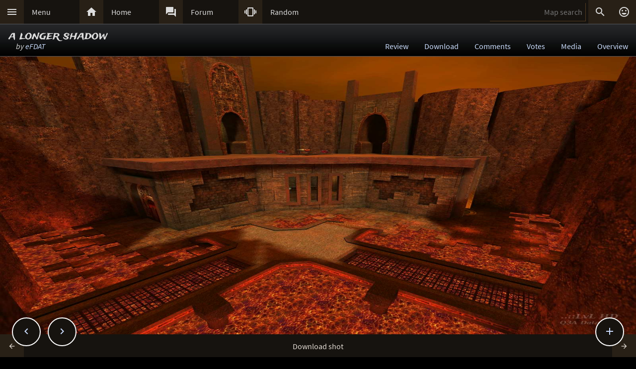

--- FILE ---
content_type: text/html; charset=UTF-8
request_url: https://lvlworld.com/shot/id:599
body_size: 5655
content:
<!DOCTYPE html> 
<html lang="en"> 
<head> 
<title>a longer shadow by eFDAT (efdatdm3) Screenshot - ..::LvL - Quake 3 Arena Maps (Q3A Custom Maps)</title> 
<link rel="alternate" href="//lvlworld.com/xml/lvl.xml" type="application/rss+xml" title="..::LvL RSS">
<link rel="stylesheet" href="/rc/2403.css">
<link rel="icon" type="image/png" href="/favicon-192x192.png" sizes="192x192">
<link rel="apple-touch-icon-precomposed" href="/apple-touch-icon-precomposed.png">
<link rel="apple-touch-icon" href="/apple-touch-icon.png">
<link rel="shortcut icon" type="image/x-icon" href="/favicon.ico" sizes="32x32 24x24 16x16">
<link rel="search" type="application/opensearchdescription+xml" title="..::LvL - Q3A Map search" href="/opensearch.xml">
<link rel="manifest" href="/site.webmanifest">
<meta name="theme-color" content="#16130f">
<meta name="viewport" content="width=device-width">
<meta name="msapplication-TileColor" content="#1d1d1d">
<meta name="msapplication-TileImage" content="/mstile-144x144.png">
<meta name="mobile-web-app-capable" content="yes">
<meta property="og:title" content="a longer shadow by eFDAT (efdatdm3) Screenshot">
<meta property="og:type" content="website">
<meta property="og:url" content="https://lvlworld.com/shot/id:599">
<meta property="og:image" content="https://lvlworld.com/levels/efdatdm3/efdatdm31600x1200.jpg">
<meta property="og:image" content="https://lvlworld.com/levels/efdatdm3/efdatdm3shot011600x1200.jpg">
<meta property="og:image" content="https://lvlworld.com/levels/efdatdm3/efdatdm3shot021600x1200.jpg">
<meta property="og:image" content="https://lvlworld.com/levels/efdatdm3/efdatdm3shot031600x1200.jpg">
<base target="_top">
</head>
<body>
<div class="contain"><div class="contain menuBar">
<div class="menuWrap" id="mMenu"><div class="menuBut"><a href="/menu">&#xE5D2;</a></div><div class="menuTxt"><a href="/menu">Menu</a></div></div><div class="menuWrap" id="mHome"><div class="menuBut"><a href="/">&#xE88A;</a></div><div class="menuTxt"><a href="/">Home</a></div></div><div class="menuWrap" id="mForum"><div class="menuBut"><a href="/forum">&#xE0BF;</a></div><div class="menuTxt"><a href="/forum">Forum</a></div></div><div class="menuWrap" id="mSurprise"><div class="menuBut"><a href="/surpriseme/shot">&#xE62D;</a></div><div class="menuTxt"><a href="/surpriseme">Random</a></div></div>
<input type="text" id="menuSearch" class="menuSearch" placeholder="Map search">
<div class="menuRight">
<div class="menuButRight" id="mSearch">&#xE8B6;</div><div class="menuButRight" id="mLogin"><a href="/login" title="Login or register">&#xE420;</a></div>
</div>
</div></div>
<div id="pTitle" class="tBar"><div class="contain"><div class="pageTitle"><div class="pageSub1">a longer shadow</div><div class="pageSub2"><i>by <a href="/author/eFDAT">eFDAT</a></i></div></div><div class="pageQuick"><a href="/review/id:599">Review</a><a href="/download/id:599">Download</a><a href="/comments/id:599">Comments</a><a href="/votes/id:599">Votes</a><a href="/media/id:599">Media</a><a href="/overview/id:599">Overview</a></div></div></div>
<div class="contain"><div class="centerBlockNoPadTop">
<div id="lbxWrap" style="background-image:url('/levels/efdatdm3/efdatdm3320x240.jpg')">
<img src="/img/pbar.gif" id="mapShtLoad" alt="Loading...">
<img src="[data-uri]" id="mapSht" class="lbxBse" alt="a longer shadow by eFDAT (efdatdm3) Screenshot" title="a longer shadow by eFDAT (efdatdm3) Screenshot">
<div class="mapShtBar"><a href="/shot/id:599/s:efdatdm3shot03" id="mapShtPre" title="Previous image (or key: Arrow Left)">&#xE5C4;</a><a href="/levels/efdatdm3/efdatdm31600x1200.jpg?lvl-shot-dl" id="mapShtDl">Download shot</a><a href="/shot/id:599/s:efdatdm3shot01" id="mapShtNxt" title="Next image (or key: Arrow Row)">&#xE5C8;</a></div></div>
<div id="mapShtSub"><a href="/shot/id:599/s:efdatdm3" data-idx="efdatdm3"><img src="[data-uri]" data-src="/levels/efdatdm3/efdatdm3320x240.jpg" class="imgSoft" alt="efdatdm3"></a><a href="/shot/id:599/s:efdatdm3shot01" data-idx="efdatdm3shot01"><img src="[data-uri]" data-src="/levels/efdatdm3/efdatdm3shot01320x240.jpg" class="imgSoft" alt="efdatdm3shot01"></a><a href="/shot/id:599/s:efdatdm3shot02" data-idx="efdatdm3shot02"><img src="[data-uri]" data-src="/levels/efdatdm3/efdatdm3shot02320x240.jpg" class="imgSoft" alt="efdatdm3shot02"></a><a href="/shot/id:599/s:efdatdm3shot03" data-idx="efdatdm3shot03"><img src="[data-uri]" data-src="/levels/efdatdm3/efdatdm3shot03320x240.jpg" class="imgSoft" alt="efdatdm3shot03"></a></div></div>
<div class="contain fixedButWrap"><div id="fixedButNext"><a href="/shot/id:600">&#xE408;</a></div><div id="fixedButPrevious"><a href="/shot/id:598">&#xE409;</a></div><div id="fixedBut"><a href="/shot/id:599">&#xE145;</a></div><div id="fixedButConsole" class="fixedButConsoleGone"><div class="butWrap"><div class="butBut"><a href="/review/id:599">&#xE8D2;</a></div><div class="butTxt"><a href="/review/id:599">Review</a></div></div><div class="butWrap"><div class="butBut"><a href="/download/id:599">&#xE2C4;</a></div><div class="butTxt"><a href="/download/id:599">Download</a></div></div><div class="butWrap"><div class="butBut"><a href="/comments/id:599">&#xE8CD;</a></div><div class="butTxt"><a href="/comments/id:599">Comments</a></div></div><div class="butWrap"><div class="butBut"><a href="/votes/id:599">&#xE8DD;</a></div><div class="butTxt"><a href="/votes/id:599">Votes</a></div></div><div class="butWrap"><div class="butBut"><a href="/overview/id:599">&#xE88F;</a></div><div class="butTxt"><a href="/overview/id:599">Overview</a></div></div><div class="butWrap"><div class="butBut"><a href="/media/id:599">&#xE8A7;</a></div><div class="butTxt"><a href="/media/id:599">Media</a></div></div><div class="butWrap"><div class="butBut"><a href="/shot/id:599">&#xE413;</a></div><div class="butTxt"><a href="/shot/id:599">Screenshots</a></div></div><div class="butWrap"><div class="butBut"><a href="/readme/id:599">&#xE241;</a></div><div class="butTxt"><a href="/readme/id:599">Readme</a></div></div><div class="butWrap"><div class="butBut"><a href="/bookmark/shot/id:599">&#xE867;</a></div><div class="butTxt"><a href="/bookmark/shot/id:599">Bookmark</a></div></div><div class="butWrap"><div class="butBut"><a href="/browse/id:599">&#xE8F3;</a></div><div class="butTxt"><a href="/browse/id:599">Browse</a></div></div></div></div></div><div class="bg"><img class="bgImg" src="/levels/efdatdm3/efdatdm3bg.jpg" alt=""></div><div id="catch" class="catchGone"></div>
<div class="contain"><div id="menuConsole"><div id="menuContain"><div class="subWrap" id="subDonate">
<div class="subBut"><a href="/donate">&#xEB3D;</a></div>
<div class="subTxt"><a href="/donate">Donate</a></div>
</div><div class="subWrap"><div class="subBut"><a href="/filter">&#xE152;</a></div><div class="subTxt"><a href="/filter">Map filter</a></div></div><div class="subWrap"><div class="subBut"><a href="/trending">&#xE80E;</a></div><div class="subTxt"><a href="/trending">Trending</a></div></div><div class="subWrap"><div class="subBut"><a href="/timeline">&#xE192;</a></div><div class="subTxt"><a href="/timeline">Timeline</a></div></div><div class="subWrap"><div class="subBut"><a href="/browse">&#xE8F3;</a></div><div class="subTxt"><a href="/browse">Browse</a></div></div><div class="subWrap"><div class="subBut"><a href="/featured">&#xE86C;</a></div><div class="subTxt"><a href="/featured">Featured</a></div></div><div class="subWrap"><div class="subBut"><a href="/popularmaps">&#xE52D;</a></div><div class="subTxt"><a href="/popularmaps">Popular</a></div></div><div class="subWrap"><div class="subBut"><a href="/topmaps">&#xE838;</a></div><div class="subTxt"><a href="/topmaps">Top Maps</a></div></div><div class="subWrap"><div class="subBut"><a href="/authors">&#xE869;</a></div><div class="subTxt"><a href="/authors">Authors</a></div></div><div class="subWrap"><div class="subBut"><a href="/titles">&#xE264;</a></div><div class="subTxt"><a href="/titles">Map title</a></div></div><div class="subWrap"><div class="subBut"><a href="/queue">&#xE03C;</a></div><div class="subTxt"><a href="/queue">Map queue</a></div></div><div class="subWrap"><div class="subBut"><a href="/mods">&#xE429;</a></div><div class="subTxt"><a href="/mods">Q3A Mods</a></div></div><div class="subWrap"><div class="subBut"><a href="/members">&#xE7FC;</a></div><div class="subTxt"><a href="/members">Members</a></div></div><div class="subWrap"><div class="subBut"><a href="/contact">&#xE0BE;</a></div><div class="subTxt"><a href="/contact">Contact</a></div></div><div class="subWrap"><div class="subBut"><a href="/menu">&#xE8DE;</a></div><div class="subTxt"><a href="/menu">Full menu</a></div></div><div class="subWrap" id="subClose"><div class="subBut"><a href="/shot/id:599">&#xE5C9;</a></div><div class="subTxt"><a href="/shot/id:599">Close</a></div></div></div></div></div>
<div id="memberConsole"><div class="contain">
<div class="memberWrap"><div class="subWrap"><div class="subBut"><a href="/login" data-act="login">&#xE8E8;</a></div>
<div class="subTxt"><a href="/login" data-act="login">Sign in</a></div>
</div><div class="subWrap">
<div class="subBut"><a href="/register" data-act="register">&#xE7FE;</a></div>
<div class="subTxt"><a href="/register" data-act="register">Sign up</a></div>
</div><div class="subWrap" id="memberClose">
<div class="subBut"><a href="#">&#xE5C9;</a></div>
<div class="subTxt"><a href="#">Close</a></div>
</div></div>
</div></div>
<div id="searchConsole"><div class="contain"><div id="searchResultWrap"><div class="subWrap" id="searchFull"><div class="subBut"><a href="/search">&#xE42A;</a></div><div class="subTxt"><a href="/search">Full search</a></div></div><div class="subWrap" id="searchClose"><div class="subBut"><a href="/shot/id:599">&#xE5C9;</a></div><div class="subTxt"><a href="/shot/id:599">Close</a></div></div>
<div id="searchResult"></div></div></div></div>
<div><div class="footWrapMid"></div><div class="tBar footSticky"><div class="footBlock"><div class="pageSub1"><a href="/">..::LvL</a></div><div class="pageSub2"><i><a href="/">Q3A Database</a></i></div></div></div></div>
<div id="msgWrap"><a href="/membermsgs" class="msgOpt" title="Member messages"></a><i><a href="#" id="mNClear" class="msgOpt" title="Clear messages">Clear</a></i></div>
<script>
function eStp(e){if(e){e.stopPropagation();e.preventDefault();}}
function crtEl(d){return document.createElement(d)}
// show (true) or hide (false && only if open)
function mState(id,show){
var m=document.getElementById(id);
if(show){
// if requested, always show
m.classList.remove('menuHide');
m.classList.add('menuShow');
}else{
// Only hide if shown
if (m.classList.contains('menuShow')){
m.classList.remove('menuShow');
m.classList.add('menuHide');
}}}
function catchState(show){
var c=document.getElementById('catch');
if(show){
if(! c.classList.contains('catchShow')){
c.classList.remove('catchGone');
c.classList.remove('catchHide');
c.classList.add('catchShow');
}}else{
if(c.classList.contains('catchShow')){
c.classList.remove('catchShow');
c.classList.add('catchHide');
setTimeout(function(){
this.classList.add('catchGone');
}.bind(c),210);
}}}
// always hide all menus and self
function catchClick(e){
mState('menuConsole',0);
mState('memberConsole',0);
mState('searchConsole',0);
catchState(0);
}
function searchConsoleClick(e){mState('searchConsole',0);catchState(0);}
function memberConsoleClick(e){mState('memberConsole',0);catchState(0);}
function menuConsoleClick(e){mState('menuConsole',0);catchState(0);}
function subCloseClick(e){
eStp(e);
mState('menuConsole',0);
catchState(0);
}
function memberCloseClick(e){
eStp(e);
mState('memberConsole',0);
catchState(0);
}
function searchCloseClick(e){
eStp(e);
mState('searchConsole',0);
catchState(0);
}
function searchFullClick(e){
eStp(e);
mState('searchConsole',0);
catchState(0);
var s=document.getElementById('menuSearch');
location=(s.value)?'/search/'+ encodeURIComponent(s.value):'/search'; 
}
function menuClick(e){
eStp(e);
// current state is needed
var m=document.getElementById('menuConsole');
if(m.classList.contains('menuShow')){mState('menuConsole',0);catchState(0);}
else{mState('memberConsole',0);mState('searchConsole',0);mState('menuConsole',1);catchState(1);}
}
function memberClick(e){
eStp(e);
// current state is needed
var m=document.getElementById('memberConsole');
if(m.classList.contains('menuShow')){mState('memberConsole',0);catchState(0);} 
else {mState('menuConsole',0);mState('searchConsole',0);mState('memberConsole',1);catchState(1);}
}
function fixedButClick(e){
eStp(e);
// current state required
var b=document.getElementById('fixedBut');
var m=document.getElementById('fixedButConsole');
if(m.classList.contains('fixedButConsoleGone')){
m.classList.remove('fixedButConsoleGone');
m.classList.add('fixedButConsoleShow');
b.classList.add('fixedButOpen');
}else{
b.classList.remove('fixedButOpen');
m.classList.remove('fixedButConsoleShow');
m.classList.add('fixedButConsoleHide');
setTimeout(function(){
this.classList.remove('fixedButConsoleHide');
this.classList.add('fixedButConsoleGone');
}.bind(m),210);
}}
function confirmJson(str){
var j=null;
if(str){
try{j=JSON.parse(str);} 
catch(e){j=null;}
}
return j;
}
function safeTxt(str){
var p=crtEl("p");
p.appendChild(document.createTextNode(str));
return p.innerHTML;
}
function uriSafe(s){
if(s){
s=s.replace(/%/g,'%25');
s=s.replace(/#/g,'%23');
s=s.replace(/&/g,'%26');
s=s.replace(/\+/g,'%2B');
s=s.replace(/=/g,'%3D');
}
return s;
}
function mapSearchResult(r){
var h='<div class="searchEmpty">No results</div>';
if(r){
var raw=confirmJson(r);
if(raw!=null){
var a,t,i,max=raw.length;
h="";
for(i=0;i<max;i++){
a=safeTxt(raw[i].author);
t=safeTxt(raw[i].title);
h+='<div class="searchWrap"><div class="searchImg"><a href="/media/id:'+ raw[i].id +'"><img src="/levels/'+ raw[i].fileName +'/'+ raw[i].fileName +'sm.jpg" srcset="/levels/'+ raw[i].fileName +'/'+ raw[i].fileName +'320x240.jpg 2x" alt="'+ t +' by '+ a +'" title="'+ t +' by '+ a +'" /></a></div><div class="searchTxt"><a href="/review/id:'+ raw[i].id +'">'+ safeTxt(raw[i].title) +'</a><br /><i>by</i> <a href="/author/'+ encodeURIComponent(raw[i].author) +'">'+ a +'</a></div></div>';
}}}
document.getElementById('searchResult').innerHTML=h;
}
function mapSearch(e){
if(this.value){
var f=new FormData();
f.append('q',this.value);
ajax(mapSearchResult,'/reworkSearch',false,f);
mState('searchConsole',1);
mState('menuConsole',0);
mState('memberConsole',0);
catchState(1);
}else{
mState('searchConsole',0);
catchState(0);
}}
function ajax(callFunc,url,id,postData){
var http=(window.XMLHttpRequest)?new XMLHttpRequest():false;
if(! http){return false;}
http.onreadystatechange=function(){
if(http.readyState==4){if(callFunc){if(id){callFunc(id,((http.status==200)?http.responseText:null));
}else{callFunc((http.status==200)?http.responseText:null);}
}}}
if(postData){http.open('POST',url,true);http.send(postData);} 
else{http.open('GET',url,true);http.send(null);}
}
function navGroupIn(n,v){
var i=crtEl("input");
i.setAttribute("type","hidden");
i.setAttribute("name",n);
i.setAttribute("value",v);
return i;
}
function navGroup(e){
eStp(e);
var g=this.textContent.split(" ");
var b=document.querySelector(".bgImg");
var f=crtEl("form");
f.setAttribute("method","post");
f.setAttribute("action","/group");
f.appendChild(navGroupIn("m",g[3]));
f.appendChild(navGroupIn("l",location));
f.appendChild(navGroupIn("b",b.src));
f.appendChild(navGroupIn("t","a longer shadow"));
f.appendChild(navGroupIn("s","by <a href=\"/author/eFDAT\">eFDAT</a>"));document.body.appendChild(f);
f.submit();
}
var lBx={stt:0,wrp:null,gph:null,aNx:null,aPr:null,aDl:null,cIdx:0,pIdx:0,bse:"efdatdm3",bseId:"599",iLt:[{"fle":"efdatdm3","sz":"1600x1200","src":null},{"fle":"efdatdm3shot01","sz":"1600x1200","src":null},{"fle":"efdatdm3shot02","sz":"1600x1200","src":null},{"fle":"efdatdm3shot03","sz":"1600x1200","src":null}],
pre:function(){
if(lBx.iLt[lBx.pIdx]){
var im=new Image();
im.src="/levels/"+lBx.bse+"/"+lBx.iLt[lBx.pIdx].fle+lBx.iLt[lBx.pIdx].sz+".jpg";
im.onload=function(){
lBx.iLt[lBx.pIdx].src=im.src;
if(lBx.pIdx==lBx.cIdx){
lBx.gph.src=lBx.iLt[lBx.pIdx].src;
}
lBx.pIdx++;
lBx.pre();
}}else{
var p=document.getElementById("mapShtLoad");
p.style.display="none";
}},
nxt:function(e){
if(lBx.iLt.length==1){location="/media/id:"+lBx.bseId;return;}
eStp(e);
if(lBx.stt>0){return;}
var i=(lBx.iLt[lBx.cIdx+1])?lBx.cIdx+1:0;
if(!lBx.iLt[i].src){
return;
}
lBx.cIdx=i;
lBx.iLd();
},
prv:function(e){
eStp(e);
if(lBx.stt>0){return;}
var i=(lBx.iLt[lBx.cIdx-1])?lBx.cIdx-1:lBx.iLt.length-1;
if(!lBx.iLt[i].src){
return;
}
lBx.cIdx=i;
lBx.iLd();
},
sPN(){
var m=(lBx.iLt.length-1),p=(lBx.cIdx-1),n=(lBx.cIdx+1);
p=(p<0)?m:p;
n=(n>m)?0:n;
lBx.aPr.href="/shot/id:"+lBx.bseId+"/s:"+lBx.iLt[p].fle;
lBx.aNx.href="/shot/id:"+lBx.bseId+"/s:"+lBx.iLt[n].fle;
},
iLd:function(){
lBx.stt=1;
lBx.wrp.style.backgroundImage="url("+lBx.iLt[lBx.cIdx].src+")";
lBx.gph.classList.add("lbxFde");
lBx.aDl.href="/levels/"+lBx.bse+"/"+lBx.iLt[lBx.cIdx].fle+lBx.iLt[lBx.cIdx].sz+".jpg?lvl-shot-dl";
lBx.sPN();
},
lnk:function(e){
eStp(e);
if(typeof this.getAttribute!=="function"){return;}
var i=0,idx=this.getAttribute("data-idx");
if(!idx){return;}
for(;i<lBx.iLt.length;i++){
if(lBx.iLt[i].fle==idx){
lBx.cIdx=i;
if(lBx.iLt[i].src){lBx.iLd();
}else{lBx.wrp.style.backgroundImage="url(/levels/"+lBx.bse+"/"+lBx.iLt[i].fle+"320x240.jpg)";}
return;
}}},
ky:function(e){
if(!lBx.aNx){return;}
if(e.code=="ArrowRight"){
lBx.nxt(e);
}else if(e.code=="ArrowLeft"){
lBx.prv(e);
}},
tEnd:function(){
if(lBx.stt==1&&lBx.iLt[lBx.cIdx].src){
lBx.stt=2;
lBx.gph.src=lBx.iLt[lBx.cIdx].src;
lBx.gph.classList.remove("lbxFde");
}else {
lBx.stt=0;
}},
init:function(){
var d=document.getElementById("mapShtSub");
document.body.addEventListener("keyup",lBx.ky,false);
lBx.wrp=document.getElementById("lbxWrap");
lBx.gph=document.getElementById("mapSht");
lBx.aDl=document.getElementById("mapShtDl");
lBx.aNx=document.getElementById("mapShtNxt");
lBx.aPr=document.getElementById("mapShtPre");
lBx.gph.addEventListener("click",lBx.nxt,false);
lBx.gph.addEventListener("transitionend",lBx.tEnd,false);
if(lBx.aNx){lBx.aNx.addEventListener("click",lBx.nxt,false);}
if(lBx.aPr){lBx.aPr.addEventListener("click",lBx.prv,false);}
if(d){
var i=0,d=d.querySelectorAll("a");
for(;i<d.length;i++){
d[i].addEventListener("click",lBx.lnk,false);
}}
lBx.pre();
}};
var bgInfo={box:null,delay:null,shown:false,pos:null,
hide:function(){
clearTimeout(bgInfo.delay);
bgInfo.delay=null;
bgInfo.box.style.display="none";
bgInfo.shown=false;
},
show:function(){
if(bgInfo.delay){
clearTimeout(bgInfo.delay);
bgInfo.delay=null;
}
if(bgInfo.box){
bgInfo.box.style.top=bgInfo.pos.y+"px";
if((bgInfo.pos.x+320)>bgInfo.pos.width){
bgInfo.box.style.removeProperty("left");
bgInfo.box.style.right=(bgInfo.pos.width-bgInfo.pos.x)+"px";
}else{
bgInfo.box.style.removeProperty("right");
bgInfo.box.style.left=bgInfo.pos.x+"px";
}
bgInfo.box.style.display="block";
bgInfo.shown=true;
bgInfo.delay=setTimeout(bgInfo.hide,4000);
}},
result:function(str){
var r=confirmJson(str);
if((r)&&(r.success)){
var h=crtEl("div"),t=crtEl("div"),a=crtEl("a");
bgInfo.box=crtEl("div");
bgInfo.box.classList.add("dynList","bxShadow");
h.classList.add("dynItem");
t.classList.add("dynItem");
h.textContent="Background:";
a.textContent=r.data.title+" by "+r.data.author;
a.setAttribute("href","/review/id:"+r.data.id);
t.appendChild(a);
bgInfo.box.appendChild(h);
bgInfo.box.appendChild(t);
document.body.appendChild(bgInfo.box);
bgInfo.show();
}},
get:function(){
var d=document.querySelector(".bgImg");
if((d)&&(d.src)){
var f=new FormData();
f.append("q",d.src);
ajax(bgInfo.result,'/bgimgquery',false,f);
}},
click:function(e){
var t=e.target;
if(e.type!="click"){
return e;
}
if(bgInfo.shown){
bgInfo.hide();
return e;
}
if((t.classList=="bgImg")||(t.nodeName=="BODY")){
eStp(e);
var b=document.body.getBoundingClientRect();
bgInfo.pos={x:e.pageX,y:e.pageY,width:b.width};
if(bgInfo.box){
bgInfo.show();
}else{
bgInfo.get();
}}else{
return e;
}}};
var Ref={
bg:null,
pg:null,
action:function(e){
eStp(e);
var x,r=this.getAttribute("data-act");
if(!Ref.bg){
x=document.querySelector(".bgImg");
Ref.bg=x.src.substring(x.src.indexOf("/levels/") +8,x.src.lastIndexOf("/"));
}
if(!Ref.pg){Ref.pg=location.pathname;}
var f=crtEl("form"),h=crtEl("input");
f.action="/"+r;
f.method="post";
h.type="hidden";
h.name="ref";
h.value=JSON.stringify({bg:Ref.bg,pg:Ref.pg});
f.appendChild(h);
document.body.appendChild(f);
f.submit();
}}
function imCh(e,s){
var t=new Image();
t.decoding="async";t.src=s;
t.onerror=function(){e.classList.add("imgSoft");e.src="/img/404.png";e.title="404 on the image.";};
t.onload=function(){e.classList.add("imgSoft");e.src=s;t=null;}
}
window.onload=function(){
var a={'catch':catchClick,'memberConsole':memberConsoleClick,'menuConsole':menuConsoleClick,'subClose':subCloseClick,'memberClose':memberCloseClick,'mMenu':menuClick,'mLogin':memberClick,'searchConsole':searchConsoleClick,'searchClose':searchCloseClick,'searchFull':searchFullClick,'mSearch':searchFullClick,'fixedBut':fixedButClick};
var d;
for(var id in a){
d=document.getElementById(id);
if(d){
d.addEventListener('click',a[id],false);
}}
d=document.getElementById('menuSearch');
if(d){
d.addEventListener('keyup',mapSearch,false);
d.addEventListener('focus',mapSearch,false);
}
lBx.init();
// load the images
var a=document.getElementsByTagName("img");
var i,max=a.length;
for(i=0;i<max;i++){if(a[i].getAttribute("data-src")){imCh(a[i],a[i].getAttribute("data-src"));}}
// check for a group
d=document.getElementById("jGroup");
if(d){d.addEventListener("click",navGroup,false);}
d=document.querySelectorAll("a[data-act]");
if(d){
max=d.length;
for(i=0;i<max;i++){d[i].addEventListener("click",Ref.action,false);}
}
document.body.addEventListener("click",bgInfo.click,false);
}
</script>
</body>
</html>
